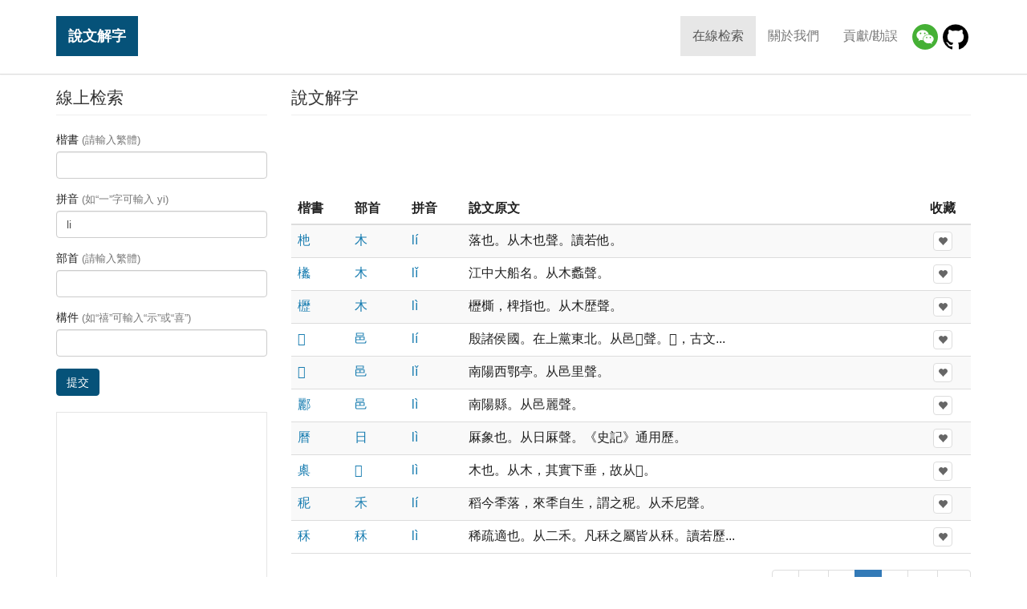

--- FILE ---
content_type: text/html; charset=UTF-8
request_url: https://www.shuowen.org/5?pinyin=li
body_size: 3756
content:
<!doctype html>
<html lang="en">
<head>
    <meta charset="utf-8">
    <meta http-equiv="X-UA-Compatible" content="IE=edge">
    <meta name="viewport" content="width=device-width, initial-scale=1">
    <title>拼音:li - 第5頁 - 「說文解字」在線查詢 Shuowen.org - 篆書字典 - 「說文解字注」在線查詢</title>
            <!-- HTML5 shim and Respond.js for IE8 support of HTML5 elements and media queries -->
    <!-- WARNING: Respond.js doesn't work if you view the page via file:// -->
    <!--[if lt IE 9]>
        <script type="text/javascript" src="//www.shuowen.org/build/ie9-1.0.js"></script>
    <![endif]-->
    <link rel="stylesheet" type="text/css" href="//www.shuowen.org/build/front-1.0.1.css" />

    <script type="text/javascript">

      var _gaq = _gaq || [];
      _gaq.push(['_setAccount', 'UA-288881-4']);
      _gaq.push(['_trackPageview']);

      (function() {
        var ga = document.createElement('script'); ga.type = 'text/javascript'; ga.async = true;
        ga.src = ('https:' == document.location.protocol ? 'https://' : 'http://') + 'stats.g.doubleclick.net/dc.js';
        var s = document.getElementsByTagName('script')[0]; s.parentNode.insertBefore(ga, s);
      })();

    </script>

    <script async src="//pagead2.googlesyndication.com/pagead/js/adsbygoogle.js"></script>

</head>
<body class="shuowen-list">

    <header>
        <nav class="navbar navbar-default navbar-fixed-top">
            <div class="container">
                <!-- Brand and toggle get grouped for better mobile display -->
                <div class="navbar-header">
                    <button type="button" class="navbar-toggle collapsed" data-toggle="collapse" data-target="#main-navbar" aria-expanded="false">
                        <span class="sr-only">Toggle navigation</span>
                        <span class="icon-bar"></span>
                        <span class="icon-bar"></span>
                        <span class="icon-bar"></span>
                    </button>
                    <a class="navbar-brand" href="/">說文解字</a>
                </div>
                
                <!-- Collect the nav links, forms, and other content for toggling -->
                <div class="collapse navbar-collapse" id="main-navbar">
                    <ul class="nav navbar-nav navbar-right menu">
                        <li class="active"><a href="/">在線检索</a></li>
                        <li><a href="/about-us">關於我們</a></li>
                        <li><a href="/contributing">貢獻/勘誤</a></li>
                        <li class="wechat"><a href="/about-us" title="微信小程序"><img src="/img/wechat.png"/></a>
                        <li class="github"><a href="https://github.com/shuowenjiezi/shuowen" target="_blank" title="Github 勘誤">
                            <img src="/img/github-logo.png"/></a>
                    </ul>
                </div><!-- /.navbar-collapse -->
            </div><!-- /.container -->
        </nav>
        
    </header>
  
    <div class="messages">
        <div class="container">
                    </div>
    </div>
    
        
    <div class="container main">

        
        <div class="row">
            <div class="col-md-9 main-content pull-right">
                
    <h1>說文解字</h1>

    <div class="sponsored-links list-leaderboard leaderboard">
        <!-- shuowen_org-list-top -->
        <ins class="adsbygoogle shuowen-org-list-top"
             style="display:inline-block"
             data-ad-client="ca-pub-9963302116430362"
             data-ad-slot="6695854355"></ins>
        <script>
        (adsbygoogle = window.adsbygoogle || []).push({});
        </script>
    </div>
    
    <table class="table table-hover table-striped">
        <thead>
            <tr>
                <th class="col-md-1">楷書</th>
                <th class="col-md-1">部首</th>
                <th class="col-md-1">拼音</th>
                <th class="col-md-8">說文原文</th>
                <th class="col-md-1 text-center">收藏</th>
            </tr>
        </thead>
        <tbody>
                                        <tr>
                <td><a href="/view/3653?pinyin=li"
                    title="查看【杝】的詳細信息">杝</a></td>
                <td><a href="/?bushou=%E6%9C%A8"
                    title="查看部首爲【木】的所有字">木</a></td>
                <td><a href="/?pinyin=li"
                    title="查看拼音爲【lí】的所有字">lí</a></td>
                <td>落也。从木也聲。讀若他。</td>
                <td class="fav-container text-center">
                    <button type="button" class="fav" data-id="5e73" 
                        ga-event="favorite|add|5e73|杝">
                        <span class="glyphicon glyphicon-heart"></span></button>
                </td>
            </tr>
                                <tr>
                <td><a href="/view/3772?pinyin=li"
                    title="查看【欚】的詳細信息">欚</a></td>
                <td><a href="/?bushou=%E6%9C%A8"
                    title="查看部首爲【木】的所有字">木</a></td>
                <td><a href="/?pinyin=li"
                    title="查看拼音爲【lǐ】的所有字">lǐ</a></td>
                <td>江中大船名。从木蠡聲。</td>
                <td class="fav-container text-center">
                    <button type="button" class="fav" data-id="5ef9" 
                        ga-event="favorite|add|5ef9|欚">
                        <span class="glyphicon glyphicon-heart"></span></button>
                </td>
            </tr>
                                <tr>
                <td><a href="/view/3805?pinyin=li"
                    title="查看【櫪】的詳細信息">櫪</a></td>
                <td><a href="/?bushou=%E6%9C%A8"
                    title="查看部首爲【木】的所有字">木</a></td>
                <td><a href="/?pinyin=li"
                    title="查看拼音爲【lì】的所有字">lì</a></td>
                <td>櫪㯕，椑指也。从木歴聲。</td>
                <td class="fav-container text-center">
                    <button type="button" class="fav" data-id="5f20" 
                        ga-event="favorite|add|5f20|櫪">
                        <span class="glyphicon glyphicon-heart"></span></button>
                </td>
            </tr>
                                <tr>
                <td><a href="/view/4032?pinyin=li"
                    title="查看【𨛫】的詳細信息">𨛫</a></td>
                <td><a href="/?bushou=%E9%82%91"
                    title="查看部首爲【邑】的所有字">邑</a></td>
                <td><a href="/?pinyin=li"
                    title="查看拼音爲【lí】的所有字">lí</a></td>
                <td>殷諸侯國。在上黨東北。从邑𥝢聲。𥝢，古文...</td>
                <td class="fav-container text-center">
                    <button type="button" class="fav" data-id="6017" 
                        ga-event="favorite|add|6017|𨛫">
                        <span class="glyphicon glyphicon-heart"></span></button>
                </td>
            </tr>
                                <tr>
                <td><a href="/view/4072?pinyin=li"
                    title="查看【𨛋】的詳細信息">𨛋</a></td>
                <td><a href="/?bushou=%E9%82%91"
                    title="查看部首爲【邑】的所有字">邑</a></td>
                <td><a href="/?pinyin=li"
                    title="查看拼音爲【lǐ】的所有字">lǐ</a></td>
                <td>南陽西鄂亭。从邑里聲。</td>
                <td class="fav-container text-center">
                    <button type="button" class="fav" data-id="603f" 
                        ga-event="favorite|add|603f|𨛋">
                        <span class="glyphicon glyphicon-heart"></span></button>
                </td>
            </tr>
                                <tr>
                <td><a href="/view/4164?pinyin=li"
                    title="查看【酈】的詳細信息">酈</a></td>
                <td><a href="/?bushou=%E9%82%91"
                    title="查看部首爲【邑】的所有字">邑</a></td>
                <td><a href="/?pinyin=li"
                    title="查看拼音爲【lì】的所有字">lì</a></td>
                <td>南陽縣。从邑麗聲。</td>
                <td class="fav-container text-center">
                    <button type="button" class="fav" data-id="609c" 
                        ga-event="favorite|add|609c|酈">
                        <span class="glyphicon glyphicon-heart"></span></button>
                </td>
            </tr>
                                <tr>
                <td><a href="/view/4253?pinyin=li"
                    title="查看【曆】的詳細信息">曆</a></td>
                <td><a href="/?bushou=%E6%97%A5"
                    title="查看部首爲【日】的所有字">日</a></td>
                <td><a href="/?pinyin=li"
                    title="查看拼音爲【lì】的所有字">lì</a></td>
                <td>厤象也。从日厤聲。《史記》通用歷。</td>
                <td class="fav-container text-center">
                    <button type="button" class="fav" data-id="60fc" 
                        ga-event="favorite|add|60fc|曆">
                        <span class="glyphicon glyphicon-heart"></span></button>
                </td>
            </tr>
                                <tr>
                <td><a href="/view/4332?pinyin=li"
                    title="查看【㮚】的詳細信息">㮚</a></td>
                <td><a href="/?bushou=%F0%A0%A7%AA"
                    title="查看部首爲【𠧪】的所有字">𠧪</a></td>
                <td><a href="/?pinyin=li"
                    title="查看拼音爲【lì】的所有字">lì</a></td>
                <td>木也。从木，其實下垂，故从𠧪。</td>
                <td class="fav-container text-center">
                    <button type="button" class="fav" data-id="6160" 
                        ga-event="favorite|add|6160|㮚">
                        <span class="glyphicon glyphicon-heart"></span></button>
                </td>
            </tr>
                                <tr>
                <td><a href="/view/4381?pinyin=li"
                    title="查看【秜】的詳細信息">秜</a></td>
                <td><a href="/?bushou=%E7%A6%BE"
                    title="查看部首爲【禾】的所有字">禾</a></td>
                <td><a href="/?pinyin=li"
                    title="查看拼音爲【lí】的所有字">lí</a></td>
                <td>稻今秊落，來秊自生，謂之秜。从禾尼聲。</td>
                <td class="fav-container text-center">
                    <button type="button" class="fav" data-id="619b" 
                        ga-event="favorite|add|619b|秜">
                        <span class="glyphicon glyphicon-heart"></span></button>
                </td>
            </tr>
                                <tr>
                <td><a href="/view/4442?pinyin=li"
                    title="查看【秝】的詳細信息">秝</a></td>
                <td><a href="/?bushou=%E7%A7%9D"
                    title="查看部首爲【秝】的所有字">秝</a></td>
                <td><a href="/?pinyin=li"
                    title="查看拼音爲【lì】的所有字">lì</a></td>
                <td>稀疏適也。从二禾。凡秝之屬皆从秝。讀若歷...</td>
                <td class="fav-container text-center">
                    <button type="button" class="fav" data-id="61e0" 
                        ga-event="favorite|add|61e0|秝">
                        <span class="glyphicon glyphicon-heart"></span></button>
                </td>
            </tr>
                        </tbody>
    </table>
    
        <div class="row paginator">
        <div class="col-md-4 info">106 條記錄 
            / 41 - 50</div>
        <div class="col-md-8 text-right">
            <ul class="pagination">
                
                                                                <li>
                                            <a href="/?pinyin=li">1</a></li>
                                                                                    <li class="disabled">
                                            <span>...</span>
                                                                                    <li>
                                            <a href="/4?pinyin=li">4</a></li>
                                                                                    <li class="active">
                                            <a href="/5?pinyin=li">5</a></li>
                                                                                    <li>
                                            <a href="/6?pinyin=li">6</a></li>
                                                                                    <li class="disabled">
                                            <span>...</span>
                                                                                    <li>
                                            <a href="/11?pinyin=li">11</a></li>
                                     

                            </ul>
        </div>
    </div>
                </div>
            <div class="col-md-3 search-form pull-left">
                    <h3>線上检索</h3>
    <form action="/" method="get">
        <fieldset>
            <div class="form-group">
                <label for="inputKaishu">楷書 <span class="text-muted">(請輸入繁體)</span></label>
                <input type="text" name="kaishu" class="form-control" id="inputKaishu" >
            </div>
            <div class="form-group">
                <label for="inputPinyin">拼音 <span class="text-muted">(如“一”字可輸入 yi)</span></label>
                <input type="text" name="pinyin" class="form-control" id="inputPinyin"  value="li">
            </div>
            <div class="form-group">
                <label for="inputBushou">部首 <span class="text-muted">(請輸入繁體)</span></label>
                <input type="text" name="bushou" class="form-control" id="inputBushou" >
            </div>
            <div class="form-group">
                <label for="inputJiegou">構件 <span class="text-muted">(如“禧”可輸入“示”或“喜”)</span></label>
                <input type="text" name="jiegou" class="form-control" id="inputJiegou" >
            </div>
            <button type="submit" class="btn btn-primary">提交</button>
        </fieldset>
    </form>                
                <div class="sponsored-links">
                    <!-- shuowen_org-search-bottom -->
                    <ins class="adsbygoogle shuowen-org-search-bottom"
                         style="display:inline-block"
                         data-ad-client="ca-pub-9963302116430362"
                         data-ad-slot="5417597551"></ins>
                    <script>
                    (adsbygoogle = window.adsbygoogle || []).push({});
                    </script>
                </div>   
            </div>
        </div>
    </div><!-- // .main -->

    <!-- Go to www.addthis.com/dashboard to customize your tools --> 
    <script type="text/javascript" src="//s7.addthis.com/js/300/addthis_widget.js#pubid=ra-5b7934d9bc3606a7"></script>
    <div class="container favorite">
        <div class="row">
            <div class="col-sm-8 title"><div>您的收藏（您可以把查到的篆書加入收藏，我們會幫妳生成一張大圖）</div></div>
            <div class="col-sm-4 actions text-right">
                <a rel="nofollow" href="/favorite/view" ga-event="favorite|generate">生成圖片</a>
                | 
                <button type="button" class="fav-clear btn btn-link" ga-event="favorite|clear">清空收藏</button>
            </div>
        </div>
        <ul class="list-inline chars clearfix">
        </ul>
    </div>

    <script type="text/javascript" src="//www.shuowen.org/build/front-1.0.js"></script>

    <div class="container footer-banner">
        <div class="amazon-banner" id="">     
            <script type="text/javascript" src="/js/ads/amazon.js?v=1"></script>
        </div>
    </div>
    
    <!-- Footer
    ================================================== -->
    <footer class="footer">
        <div class="container">
            <div class="row">
                <div class="col-md-6 copyright">
                    &copy; Copyright 2006-2026 
                    <a href="http://www.shuowen.org/">說文解字</a> 
                    <a href="http://www.shuowen.org/">ShuoWen.ORG</a> All rights reserved.</div>
                <div class="col-md-6 links text-right">
                    <a href="http://www.codebit.cn/" target="_blank">Web开发教程</a> | 
                    <a href="http://yitu.org/" target="_blank">世界名画</a>
                </div>
            </div>
        </div>
    </footer>
    
  </body>
</html>


--- FILE ---
content_type: text/html; charset=utf-8
request_url: https://www.google.com/recaptcha/api2/aframe
body_size: 268
content:
<!DOCTYPE HTML><html><head><meta http-equiv="content-type" content="text/html; charset=UTF-8"></head><body><script nonce="em4PhoITaV1kVIfwwj3ZlQ">/** Anti-fraud and anti-abuse applications only. See google.com/recaptcha */ try{var clients={'sodar':'https://pagead2.googlesyndication.com/pagead/sodar?'};window.addEventListener("message",function(a){try{if(a.source===window.parent){var b=JSON.parse(a.data);var c=clients[b['id']];if(c){var d=document.createElement('img');d.src=c+b['params']+'&rc='+(localStorage.getItem("rc::a")?sessionStorage.getItem("rc::b"):"");window.document.body.appendChild(d);sessionStorage.setItem("rc::e",parseInt(sessionStorage.getItem("rc::e")||0)+1);localStorage.setItem("rc::h",'1768645906085');}}}catch(b){}});window.parent.postMessage("_grecaptcha_ready", "*");}catch(b){}</script></body></html>